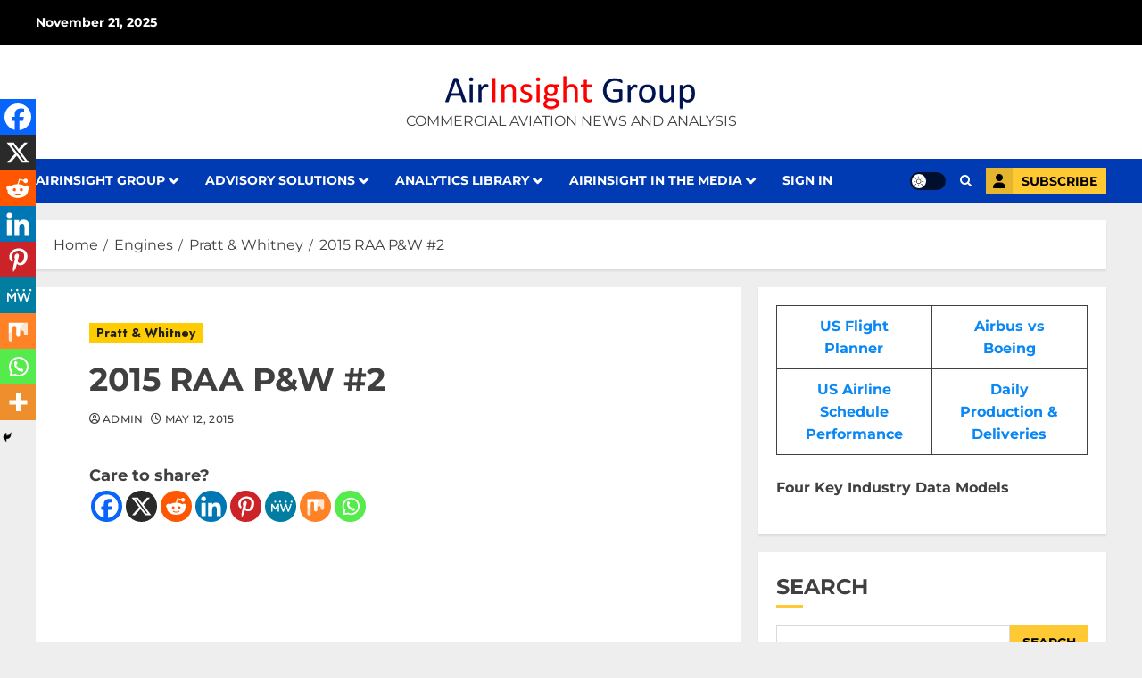

--- FILE ---
content_type: application/javascript; charset=UTF-8
request_url: https://airinsight.com/wp-content/plugins/subscription-popup/js/seconds-tracker.js?ver=1.0
body_size: -449
content:
let secondsOnPage = 0;

// Increment seconds every second
const trackerInterval = setInterval(() => {
  secondsOnPage++;
}, 1000);

// Send data to the server on page unload
window.addEventListener("beforeunload", function () {
  navigator.sendBeacon(
    bsp_tracker.ajax_url,
    new URLSearchParams({
      action: "bsp_track_seconds",
      seconds: secondsOnPage,
    })
  );
});


--- FILE ---
content_type: application/javascript; charset=UTF-8
request_url: https://airinsight.com/wp-content/themes/chromenews-pro/assets/script.js?ver=5.6.2
body_size: 4381
content:
(function (e) {
  'use strict';
  var n = window.AFTHRAMPES_JS || {};
  (n.mobileMenu = {
    init: function () {
      this.toggleMenu(), this.menuMobile(), this.menuArrow();

      if (e('.aft-mobile-navigation').length) {
        var navElement = document.querySelector('.aft-mobile-navigation');
        if (navElement) {
          n.trapFocus(navElement);
        }
      }
    },
    toggleMenu: function () {
      e('#masthead').on('click', '.toggle-menu', function (event) {
        var ethis = e('.main-navigation .menu .menu-mobile');
        if (ethis.css('display') == 'block') {
          ethis.slideUp('300');
        } else {
          ethis.slideDown('300');
        }
        e('.ham').toggleClass('exit');
      });
      e('#masthead .main-navigation ').on(
        'click',
        '.menu-mobile a button',
        function (event) {
          event.preventDefault();
          var ethis = e(this),
            eparent = ethis.closest('li');
          if (eparent.find('> .children').length) {
            var esub_menu = eparent.find('> .children');
          } else {
            var esub_menu = eparent.find('> .sub-menu');
          }
          if (esub_menu.css('display') == 'none') {
            esub_menu.slideDown('300');
            ethis.addClass('active');
          } else {
            esub_menu.slideUp('300');
            ethis.removeClass('active');
          }
          return false;
        }
      );
    },
    menuMobile: function () {
      if (e('.main-navigation .menu > ul').length) {
        var ethis = e('.main-navigation .menu > ul'),
          eparent = ethis.closest('.main-navigation'),
          pointbreak = eparent.data('epointbreak'),
          window_width = window.innerWidth;
        if (typeof pointbreak == 'undefined') {
          pointbreak = 991;
        }
        if (pointbreak >= window_width) {
          ethis.addClass('menu-mobile').removeClass('menu-desktop');
          e('.main-navigation .toggle-menu').css('display', 'block');
          e('.main-navigation').addClass('aft-mobile-navigation');
        } else {
          ethis
            .addClass('menu-desktop')
            .removeClass('menu-mobile')
            .css('display', '');
          e('.main-navigation .toggle-menu').css('display', '');
          e('.main-navigation').removeClass('aft-mobile-navigation');
        }
      }
    },
    menuArrow: function () {
      if (e('#masthead .main-navigation div.menu > ul').length) {
        e('#masthead .main-navigation div.menu > ul .sub-menu')
          .parent('li')
          .find('> a')
          .append('<button class="fa fa-angle-down">');
        e('#masthead .main-navigation div.menu > ul .children')
          .parent('li')
          .find('> a')
          .append('<button class="fa fa-angle-down">');
      }
    },
  }),
    (n.trapFocus = function (element) {
      var focusableEls = element.querySelectorAll(
          'a[href]:not([disabled]), button:not([disabled]), textarea:not([disabled]), input[type="text"]:not([disabled]), input[type="radio"]:not([disabled]), input[type="checkbox"]:not([disabled]), select:not([disabled])'
        ),
        firstFocusableEl = focusableEls[0],
        lastFocusableEl = focusableEls[focusableEls.length - 1],
        KEYCODE_TAB = 9;

      element.addEventListener('keydown', function (e) {
        var isTabPressed = e.key === 'Tab' || e.keyCode === KEYCODE_TAB;

        if (!isTabPressed) {
          return;
        }

        if (e.shiftKey) {
          /* shift + tab */ if (document.activeElement === firstFocusableEl) {
            lastFocusableEl.focus();
            e.preventDefault();
          }
        } /* tab */ else {
          if (document.activeElement === lastFocusableEl) {
            firstFocusableEl.focus();
            e.preventDefault();
          }
        }
      });
    }),
    (n.DataBackground = function () {
      var pageSection = e('.data-bg');
      pageSection.each(function (indx) {
        if (e(this).attr('data-background')) {
          e(this).css(
            'background-image',
            'url(' + e(this).data('background') + ')'
          );
        }
      });
      e('.bg-image').each(function () {
        var src = e(this).children('img').attr('src');
        e(this)
          .css('background-image', 'url(' + src + ')')
          .children('img')
          .hide();
      });
    }),
    (n.setInstaHeight = function () {
      e('.insta-slider-block').each(function () {
        var img_width = e(this)
          .find('.insta-item .af-insta-height')
          .eq(0)
          .innerWidth();
        e(this).find('.insta-item .af-insta-height').css('height', img_width);
      });
    }),
    (n.Preloader = function () {
      e('#loader-wrapper').fadeOut();
      e('#af-preloader').delay(500).fadeOut('slow');
    }),
    (n.Search = function () {
      e('.af-search-click').on('click', function () {
        e('#af-search-wrap').toggleClass('af-search-toggle');
      });
    }),
    (n.Offcanvas = function () {
      e('#sidr').addClass('aft-mobile-off-canvas');
      var offCanvasElement = document.querySelector('.aft-mobile-off-canvas');
      if (offCanvasElement) {
        n.trapFocus(offCanvasElement);
      }

      e('.offcanvas-nav').sidr({
        speed: 300,
        side: 'left',
      });
      e('.sidr-class-sidr-button-close').on('click', function () {
        e.sidr('close', 'sidr');
      });
    }),
    // SHOW/HIDE SCROLL UP //
    (n.show_hide_scroll_top = function () {
      if (e(window).scrollTop() > e(window).height() / 2) {
        e('#scroll-up').fadeIn(300);
      } else {
        e('#scroll-up').fadeOut(300);
      }
    }),
    (n.scroll_up = function () {
      e('#scroll-up').on('click', function () {
        e('html, body').animate(
          {
            scrollTop: 0,
          },
          800
        );
        return false;
      });
    }),
    (n.MagnificPopup = function () {
      e('div.zoom-gallery').magnificPopup({
        delegate: 'a.insta-hover',
        type: 'image',
        closeOnContentClick: false,
        closeBtnInside: false,
        mainClass: 'mfp-with-zoom mfp-img-mobile',
        image: {
          verticalFit: true,
          titleSrc: function (item) {
            return item.el.attr('title');
          },
        },
        gallery: {
          enabled: true,
        },
        zoom: {
          enabled: true,
          duration: 300,
          opener: function (element) {
            return element.find('img');
          },
        },
      });
      e('.gallery').each(function () {
        e(this).magnificPopup({
          delegate: 'a',
          type: 'image',
          gallery: {
            enabled: true,
          },
          zoom: {
            enabled: true,
            duration: 300,
            opener: function (element) {
              return element.find('img');
            },
          },
        });
      });

      e('.wp-block-gallery').each(function () {
        e(this).magnificPopup({
          delegate: 'a',
          type: 'image',
          gallery: {
            enabled: true,
          },
          zoom: {
            enabled: true,
            duration: 300,
            opener: function (element) {
              return element.find('img');
            },
          },
        });
      });
    }),
    (n.searchReveal = function () {
      jQuery('.search-overlay .search-icon').on('click', function () {
        jQuery(this).parent().toggleClass('reveal-search');
        return false;
      });

      jQuery('body').on('click', function (e) {
        if (jQuery('.search-overlay').hasClass('reveal-search')) {
          var container = jQuery('.search-overlay');
          if (!container.is(e.target) && container.has(e.target).length === 0) {
            container.removeClass('reveal-search');
          }
        }
      });
    }),
    (n.em_sticky = function () {
      jQuery('.home #secondary.aft-sticky-sidebar').theiaStickySidebar({
        additionalMarginTop: 30,
      });
    }),
    (n.lightDarkToggle = function () {
      jQuery('#aft-dark-light-mode-btn').on('click', function (event) {
        event.preventDefault();
        var DefaultSiteModeAttr = e(this).data('site-mode');
        var DefaultSiteModeCls = e(this).attr('class');
        n.lightDarkToggleFunction(DefaultSiteModeAttr);

        if (DefaultSiteModeAttr === DefaultSiteModeCls) {
          n.lightDarkToggleFunction(DefaultSiteModeAttr);
        } else {
          n.lightDarkToggleFunction(DefaultSiteModeCls);
        }
      });
    }),
    (n.lightDarkToggleFunction = function (DefaultSiteModeAttr) {
      var actualSiteModeAttr = e('#aft-dark-light-mode-btn').data('site-mode');

      var switchSiteModeAttr = 'aft-dark-mode';
      if (DefaultSiteModeAttr === 'aft-dark-mode') {
        if (actualSiteModeAttr === 'aft-default-mode') {
          switchSiteModeAttr = 'aft-default-mode';
        } else {
          switchSiteModeAttr = 'aft-light-mode';
        }
      }

      if (e('body').hasClass(DefaultSiteModeAttr)) {
        e('body').removeClass(DefaultSiteModeAttr);
        e('body').addClass(switchSiteModeAttr);
        e('#aft-dark-light-mode-btn').removeClass(DefaultSiteModeAttr);
        e('#aft-dark-light-mode-btn').addClass(switchSiteModeAttr);
      }
    }),
    (n.jQueryMarquee = function () {
      e('.marquee.aft-flash-slide').marquee({
        //duration in milliseconds of the marquee
        speed: 120000,
        //gap in pixels between the tickers
        gap: 0,
        //time in milliseconds before the marquee will start animating
        delayBeforeStart: 0,
        //'left' or 'right'
        // direction: 'right',
        //true or false - should the marquee be duplicated to show an effect of continues flow
        duplicated: true,
        pauseOnHover: true,
        startVisible: true,
      });
    }),
    (n.SliderAsNavFor = function () {
      if (e('.banner-single-slider-1-wrap').hasClass('no-thumbnails')) {
        return null;
      } else {
        return '.af-banner-slider-thumbnail';
      }
    }),
    (n.RtlCheck = function () {
      if (e('body').hasClass('rtl')) {
        return true;
      } else {
        return false;
      }
    }),
    (n.SlickSliderControls = function (widgetClass, controlWrap) {
      var widgetID = e(widgetClass).parents('.chromenews-widget').attr('id');
      console.log(widgetID);
      return e(widgetID).find(controlWrap);
    }),
    (n.checkThumbOption = function () {
      if (e('.hasthumbslide').hasClass('side')) {
        return '.af-post-slider-thumbnail';
      } else {
        return false;
      }
    }),
    //slick slider
    (n.SlickBannerCarousel = function () {
      e('.af-banner-carousel-1')
        .not('.slick-initialized')
        .slick({
          infinite: true,
          nextArrow:
            '<span class="slide-icon slide-next icon-right fas fa-angle-right"></span>',
          prevArrow:
            '<span class="slide-icon slide-prev icon-left fas fa-angle-left"></span>',
          appendArrows: e('.af-main-navcontrols'),
          rtl: n.RtlCheck(),
        });
    }),
    (n.BootstrapTabsChange = function () {
      e('a.aft-tab-item[data-toggle="tab"]').on('shown.bs.tab', function () {
        e('.aft-tabbed-carousel').slick('refresh');
      });
    });

  //Slick Carousel
  (n.SlickTrendingVerticalCarousel = function () {
    e('.aft-banner-tiled .aft-4-trending-posts.banner-vertical-slider')
      .not('.slick-initialized')
      .slick({
        slidesToShow: 4,
        slidesToScroll: 1,
        autoplaySpeed: 7000,
        autoplay: true,
        infinite: true,
        loop: true,
        dots: false,
        nextArrow:
          '<span class="slide-icon slide-next icon-right fas fa-angle-right"></span>',
        prevArrow:
          '<span class="slide-icon slide-prev icon-left fas fa-angle-left"></span>',
        appendArrows: '.af-trending-navcontrols',
        responsive: [
          {
            breakpoint: 600,
            settings: {
              slidesToShow: 1,
              draggable: false,
              swipeToSlide: false,
              touchMove: false,
              swipe: false,
            },
          },
        ],
      });

    e('.aft-banner-horizontal .banner-vertical-slider')
      .not('.slick-initialized')
      .slick({
        slidesToShow: 3,
        slidesToScroll: 1,
        autoplaySpeed: 7000,
        autoplay: true,
        infinite: true,
        loop: true,
        dots: false,
        nextArrow:
          '<span class="slide-icon slide-next icon-right fas fa-angle-right"></span>',
        prevArrow:
          '<span class="slide-icon slide-prev icon-left fas fa-angle-left"></span>',
        appendArrows: '.af-trending-navcontrols',
        rtl: n.RtlCheck(),
        responsive: [
          {
            breakpoint: 769,
            settings: {
              slidesToShow: 2,
              slidesToScroll: 2,
            },
          },
          {
            breakpoint: 480,
            settings: {
              slidesToShow: 1,
              slidesToScroll: 1,
            },
          },
        ],
      });

    e('.aft-banner-tiled .banner-vertical-slider')
      .not('.slick-initialized')
      .slick({
        slidesToShow: 3,
        slidesToScroll: 1,
        autoplaySpeed: 7000,
        autoplay: true,
        infinite: true,
        loop: true,
        dots: false,
        nextArrow:
          '<span class="slide-icon slide-next icon-right fas fa-angle-right"></span>',
        prevArrow:
          '<span class="slide-icon slide-prev icon-left fas fa-angle-left"></span>',
        appendArrows: '.af-trending-navcontrols',
        responsive: [
          {
            breakpoint: 600,
            settings: {
              slidesToShow: 1,
              draggable: false,
              swipeToSlide: false,
              touchMove: false,
              swipe: false,
            },
          },
        ],
      });

    e('.aft-horizontal-trending-part .banner-vertical-slider')
      .not('.slick-initialized')
      .slick({
        slidesToShow: 1,
        slidesToScroll: 1,
        autoplaySpeed: 7000,
        autoplay: true,
        infinite: true,
        loop: true,
        dots: false,
        nextArrow:
          '<span class="slide-icon slide-next icon-right fas fa-angle-right"></span>',
        prevArrow:
          '<span class="slide-icon slide-prev icon-left fas fa-angle-left"></span>',
        appendArrows: '.af-trending-navcontrols',
        responsive: [
          {
            breakpoint: 600,
            settings: {
              slidesToShow: 1,
              draggable: false,
              swipeToSlide: false,
              touchMove: false,
              swipe: false,
            },
          },
        ],
      });

    e('.aft-5-trending-posts .banner-vertical-slider')
      .not('.slick-initialized')
      .slick({
        slidesToShow: 5,
        slidesToScroll: 1,
        autoplay: true,
        infinite: true,
        loop: true,
        vertical: true,
        verticalSwiping: true,
        dots: false,
        nextArrow:
          '<span class="slide-icon slide-next icon-up fas fa-angle-up"></span>',
        prevArrow:
          '<span class="slide-icon slide-prev icon-down fas fa-angle-down"></span>',
        appendArrows: e('.af-trending-navcontrols'),
        responsive: [
          {
            breakpoint: 1025,
            settings: {
              slidesToShow: 2,
              slidesToScroll: 1,
              vertical: false,
              verticalSwiping: false,
              draggable: false,
              swipeToSlide: false,
              touchMove: false,
              swipe: false,
              rtl: n.RtlCheck(),
            },
          },
          {
            breakpoint: 600,
            settings: {
              draggable: false,
              swipeToSlide: false,
              touchMove: false,
              swipe: false,
            },
          },
        ],
      });

    e('.aft-3-trending-posts .banner-vertical-slider')
      .not('.slick-initialized')
      .slick({
        slidesToShow: 3,
        slidesToScroll: 1,
        infinite: true,
        loop: true,
        vertical: true,
        verticalSwiping: true,
        dots: false,
        nextArrow:
          '<span class="slide-icon slide-next icon-up fas fa-angle-up"></span>',
        prevArrow:
          '<span class="slide-icon slide-prev icon-down fas fa-angle-down"></span>',
        appendArrows: e('.af-trending-navcontrols'),
        responsive: [
          {
            breakpoint: 1025,
            settings: {
              slidesToShow: 2,
              slidesToScroll: 1,
              vertical: false,
              verticalSwiping: false,
              draggable: false,
              swipeToSlide: false,
              touchMove: false,
              swipe: false,
              rtl: n.RtlCheck(),
            },
          },
          {
            breakpoint: 600,
            settings: {
              draggable: false,
              swipeToSlide: false,
              touchMove: false,
              swipe: false,
            },
          },
        ],
      });

    e('.aft-4-trending-posts .banner-vertical-slider')
      .not('.slick-initialized')
      .slick({
        slidesToShow: 4,
        slidesToScroll: 1,
        autoplay: true,
        infinite: true,
        loop: true,
        vertical: true,
        verticalSwiping: true,
        dots: false,
        nextArrow:
          '<span class="slide-icon slide-next icon-up fas fa-angle-up"></span>',
        prevArrow:
          '<span class="slide-icon slide-prev icon-down fas fa-angle-down"></span>',
        appendArrows: e('.af-trending-navcontrols'),
        responsive: [
          {
            breakpoint: 1025,
            settings: {
              slidesToShow: 2,
              slidesToScroll: 1,
              vertical: false,
              verticalSwiping: false,
              draggable: false,
              swipeToSlide: false,
              touchMove: false,
              swipe: false,
              rtl: n.RtlCheck(),
            },
          },
          {
            breakpoint: 600,
            settings: {
              draggable: false,
              swipeToSlide: false,
              touchMove: false,
              swipe: false,
            },
          },
        ],
      });

    e('.aft-banner-aligned .banner-thumb-carousel')
      .not('.slick-initialized')
      .slick({
        slidesToShow: 3,
        slidesToScroll: 1,
        infinite: true,
        loop: true,
        dots: false,
        nextArrow:
          '<span class="slide-icon slide-next icon-right fas fa-angle-right"></span>',
        prevArrow:
          '<span class="slide-icon slide-prev icon-left fas fa-angle-left"></span>',
        appendArrows: e('.af-thumb-navcontrols'),
        rtl: n.RtlCheck(),
        responsive: [
          {
            breakpoint: 769,
            settings: {
              slidesToShow: 2,
              slidesToScroll: 2,
            },
          },
          {
            breakpoint: 480,
            settings: {
              slidesToShow: 1,
              slidesToScroll: 1,
            },
          },
        ],
      });

    e('.aft-banner-compressed .banner-thumb-carousel')
      .not('.slick-initialized')
      .slick({
        slidesToShow: 1,
        slidesToScroll: 1,
        autoplay: true,
        autoplaySpeed: 8000,
        infinite: true,
        loop: true,
        dots: false,
        nextArrow:
          '<span class="slide-icon slide-next icon-right fas fa-angle-right"></span>',
        prevArrow:
          '<span class="slide-icon slide-prev icon-left fas fa-angle-left"></span>',
        appendArrows: e('.af-thumb-navcontrols'),
        rtl: n.RtlCheck(),
        responsive: [
          {
            breakpoint: 480,
            settings: {
              slidesToShow: 1,
              slidesToScroll: 1,
            },
          },
        ],
      });

    e('.banner-thumb-carousel')
      .not('.slick-initialized')
      .slick({
        slidesToShow: 2,
        slidesToScroll: 1,
        autoplay: true,
        autoplaySpeed: 8000,
        infinite: true,
        loop: true,
        dots: false,
        nextArrow:
          '<span class="slide-icon slide-next icon-right fas fa-angle-right"></span>',
        prevArrow:
          '<span class="slide-icon slide-prev icon-left fas fa-angle-left"></span>',
        appendArrows: e('.af-thumb-navcontrols'),
        rtl: n.RtlCheck(),
        responsive: [
          {
            breakpoint: 480,
            settings: {
              slidesToShow: 1,
              slidesToScroll: 1,
            },
          },
        ],
      });
  }),
    (n.SlickWidgetPostSlider = function () {
      e('.af-widget-post-slider').each(function () {
        e(this)
          .not('.slick-initialized')
          .slick({
            slidesToShow: 1,
            slidesToScroll: 1,
            autoplay: true,
            autoplaySpeed: 5000,
            infinite: true,
            nextArrow:
              '<span class="slide-icon slide-next icon-right fas fa-angle-right"></span>',
            prevArrow:
              '<span class="slide-icon slide-prev icon-left fas fa-angle-left"></span>',
            appendArrows: e(this)
              .parents('.chromenews-widget')
              .find('.af-widget-post-slider-navcontrols'),
            rtl: n.RtlCheck(),
          });
      });
    }),
    //Slick Carousel
    (n.SlickCarousel = function () {
      e('.af-featured-post-carousel').each(function () {
        e(this)
          .not('.slick-initialized')
          .slick({
            slidesToShow: 3,
            slidesToScroll: 1,
            autoplay: true,
            autoplaySpeed: 5000,
            infinite: true,
            nextArrow:
              '<span class="slide-icon slide-next icon-right fas fa-angle-right"></span>',
            prevArrow:
              '<span class="slide-icon slide-prev icon-left fas fa-angle-left"></span>',
            appendArrows: e('.af-widget-featured-post-carousel-navcontrols'),
            rtl: n.RtlCheck(),
            responsive: [
              {
                breakpoint: 1025,
                settings: {
                  slidesToShow: 3,
                  slidesToScroll: 3,
                },
              },
              {
                breakpoint: 769,
                settings: {
                  slidesToShow: 2,
                  slidesToScroll: 2,
                },
              },
              {
                breakpoint: 600,
                settings: {
                  slidesToShow: 1,
                  slidesToScroll: 1,
                },
              },
              {
                breakpoint: 480,
                settings: {
                  slidesToShow: 1,
                  slidesToScroll: 1,
                },
              },
            ],
          });
      });
    }),
    (n.WidgetSlickCarousel = function () {
      e('#secondary .af-widget-post-carousel').each(function () {
        e(this)
          .not('.slick-initialized')
          .slick({
            slidesToShow: 1,
            slidesToScroll: 1,
            autoplay: true,
            autoplaySpeed: 5000,
            infinite: true,
            nextArrow:
              '<span class="slide-icon slide-next icon-right fas fa-angle-right"></span>',
            prevArrow:
              '<span class="slide-icon slide-prev icon-left fas fa-angle-left"></span>',
            appendArrows: e(this)
              .parents('.chromenews-widget')
              .find('.af-widget-post-carousel-navcontrols'),
            rtl: n.RtlCheck(),
            responsive: [
              {
                breakpoint: 769,
                settings: {
                  slidesToShow: 2,
                  slidesToScroll: 2,
                },
              },
              {
                breakpoint: 600,
                settings: {
                  slidesToShow: 1,
                  slidesToScroll: 1,
                },
              },
            ],
          });
      });

      e('.primary-footer .af-widget-post-carousel').each(function () {
        e(this)
          .not('.slick-initialized')
          .slick({
            slidesToShow: 1,
            slidesToScroll: 1,
            autoplay: true,
            autoplaySpeed: 5000,
            infinite: true,
            nextArrow:
              '<span class="slide-icon slide-next icon-right fas fa-angle-right"></span>',
            prevArrow:
              '<span class="slide-icon slide-prev icon-left fas fa-angle-left"></span>',
            appendArrows: e(this)
              .parents('.chromenews-widget')
              .find('.af-widget-post-carousel-navcontrols'),
            rtl: n.RtlCheck(),
          });
      });

      e('#sidr .af-widget-post-carousel').each(function () {
        e(this)
          .not('.slick-initialized')
          .slick({
            slidesToShow: 1,
            slidesToScroll: 1,
            autoplay: true,
            autoplaySpeed: 5000,
            infinite: true,
            nextArrow:
              '<span class="slide-icon slide-next icon-right fas fa-angle-right"></span>',
            prevArrow:
              '<span class="slide-icon slide-prev icon-left fas fa-angle-left"></span>',
            appendArrows: e(this)
              .parents('.chromenews-widget')
              .find('.af-widget-post-carousel-navcontrols'),
            rtl: n.RtlCheck(),
          });
      });

      e('body.full-width-content #primary .af-widget-post-carousel').each(
        function () {
          e(this)
            .not('.slick-initialized')
            .slick({
              slidesToShow: 3,
              slidesToScroll: 1,
              autoplay: true,
              autoplaySpeed: 5000,
              infinite: true,
              nextArrow:
                '<span class="slide-icon slide-next icon-right fas fa-angle-right"></span>',
              prevArrow:
                '<span class="slide-icon slide-prev icon-left fas fa-angle-left"></span>',
              appendArrows: e(this)
                .parents('.chromenews-widget')
                .find('.af-widget-post-carousel-navcontrols'),
              rtl: n.RtlCheck(),
              responsive: [
                {
                  breakpoint: 600,
                  settings: {
                    slidesToShow: 1,
                    slidesToScroll: 1,
                  },
                },
              ],
            });
        }
      );

      e('.af-widget-post-carousel').each(function () {
        e(this)
          .not('.slick-initialized')
          .slick({
            slidesToShow: 2,
            slidesToScroll: 1,
            autoplay: true,
            autoplaySpeed: 5000,
            infinite: true,
            nextArrow:
              '<span class="slide-icon slide-next icon-right fas fa-angle-right"></span>',
            prevArrow:
              '<span class="slide-icon slide-prev icon-left fas fa-angle-left"></span>',
            appendArrows: e(this)
              .parents('.chromenews-widget')
              .find('.af-widget-post-carousel-navcontrols'),
            rtl: n.RtlCheck(),
            responsive: [
              {
                breakpoint: 600,
                settings: {
                  slidesToShow: 1,
                  slidesToScroll: 1,
                },
              },
            ],
          });
      });
    }),
    //slick slider
    (n.SlickTabbedCarousel = function () {
      e('body.full-width-content #primary .aft-tabbed-carousel').each(
        function () {
          e(this)
            .not('.slick-initialized')
            .slick({
              slidesToShow: 3,
              slidesToScroll: 1,
              autoplay: true,
              infinite: true,
              loop: true,
              dots: false,
              arrows: false,
              rtl: n.RtlCheck(),
              responsive: [
                {
                  breakpoint: 1025,
                  settings: {
                    slidesToShow: 2,
                    draggable: false,
                    swipeToSlide: false,
                    touchMove: false,
                    swipe: false,
                  },
                },
                {
                  breakpoint: 600,
                  settings: {
                    slidesToShow: 1,
                    draggable: false,
                    swipeToSlide: false,
                    touchMove: false,
                    swipe: false,
                  },
                },
              ],
            });
        }
      );

      e('#primary .aft-tabbed-carousel').each(function () {
        e(this)
          .not('.slick-initialized')
          .slick({
            slidesToShow: 2,
            slidesToScroll: 1,
            autoplay: true,
            infinite: true,
            loop: true,
            dots: false,
            arrows: false,
            rtl: n.RtlCheck(),
            responsive: [
              {
                breakpoint: 600,
                settings: {
                  slidesToShow: 1,
                  draggable: false,
                  swipeToSlide: false,
                  touchMove: false,
                  swipe: false,
                },
              },
            ],
          });
      });

      e('.primary-footer .aft-tabbed-carousel').each(function () {
        e(this).not('.slick-initialized').slick({
          slidesToShow: 3,
          slidesToScroll: 1,
          autoplay: true,
          infinite: true,
          loop: true,
          vertical: true,
          verticalSwiping: true,
          dots: false,
          arrows: false,
        });
      });

      e('#sidr .aft-tabbed-carousel').each(function () {
        e(this).not('.slick-initialized').slick({
          slidesToShow: 3,
          slidesToScroll: 1,
          autoplay: true,
          infinite: true,
          loop: true,
          vertical: true,
          verticalSwiping: true,
          dots: false,
          arrows: false,
        });
      });

      e('.aft-banner-compressed-aligned .aft-tabbed-carousel').each(
        function () {
          e(this).not('.slick-initialized').slick({
            slidesToShow: 4,
            slidesToScroll: 1,
            autoplay: true,
            infinite: true,
            loop: true,
            vertical: true,
            verticalSwiping: true,
            dots: false,
            arrows: false,
          });
        }
      );

      e('.aft-tabbed-carousel')
        .not('.slick-initialized')
        .slick({
          slidesToShow: 3,
          slidesToScroll: 1,
          autoplaySpeed: 10000,
          autoplay: true,
          infinite: true,
          loop: true,
          vertical: true,
          verticalSwiping: true,
          dots: false,
          arrows: false,
          responsive: [
            {
              breakpoint: 1025,
              settings: {
                slidesToShow: 2,
                slidesToScroll: 1,
                vertical: false,
                verticalSwiping: false,
                draggable: false,
                swipeToSlide: false,
                touchMove: false,
                swipe: false,
                rtl: n.RtlCheck(),
              },
            },
            {
              breakpoint: 600,
              settings: {
                draggable: false,
                swipeToSlide: false,
                touchMove: false,
                swipe: false,
              },
            },
          ],
        });
    }),
    (n.SlickWidgetTrendingVerticalCarousel = function () {
      e('body.full-width-content #primary .af-trending-widget-carousel').each(
        function () {
          e(this)
            .not('.slick-initialized')
            .slick({
              slidesToShow: 3,
              slidesToScroll: 1,
              autoplay: true,
              infinite: true,
              loop: true,
              dots: false,
              nextArrow:
                '<span class="slide-icon slide-next icon-right fas fa-angle-right"></span>',
              prevArrow:
                '<span class="slide-icon slide-prev icon-left fas fa-angle-left"></span>',
              appendArrows: e(this)
                .parents('.chromenews-widget')
                .find('.af-widget-trending-carousel-navcontrols'),
              rtl: n.RtlCheck(),
              responsive: [
                {
                  breakpoint: 1025,
                  settings: {
                    slidesToShow: 2,
                    draggable: false,
                    swipeToSlide: false,
                    touchMove: false,
                    swipe: false,
                  },
                },
                {
                  breakpoint: 600,
                  settings: {
                    slidesToShow: 1,
                    draggable: false,
                    swipeToSlide: false,
                    touchMove: false,
                    swipe: false,
                  },
                },
              ],
            });
        }
      );

      e('#primary .af-trending-widget-carousel').each(function () {
        e(this)
          .not('.slick-initialized')
          .slick({
            slidesToShow: 2,
            slidesToScroll: 1,
            autoplay: true,
            infinite: true,
            loop: true,
            dots: false,
            nextArrow:
              '<span class="slide-icon slide-next icon-right fas fa-angle-right"></span>',
            prevArrow:
              '<span class="slide-icon slide-prev icon-left fas fa-angle-left"></span>',
            appendArrows: e(this)
              .parents('.chromenews-widget')
              .find('.af-widget-trending-carousel-navcontrols'),
            rtl: n.RtlCheck(),
            responsive: [
              {
                breakpoint: 600,
                settings: {
                  slidesToShow: 1,
                  draggable: false,
                  swipeToSlide: false,
                  touchMove: false,
                  swipe: false,
                },
              },
            ],
          });
      });

      e('.primary-footer .af-trending-widget-carousel').each(function () {
        e(this)
          .not('.slick-initialized')
          .slick({
            slidesToShow: 3,
            slidesToScroll: 1,
            autoplay: true,
            infinite: true,
            loop: true,
            vertical: true,
            verticalSwiping: true,
            dots: false,
            nextArrow:
              '<span class="slide-icon slide-next icon-up fas fa-angle-up"></span>',
            prevArrow:
              '<span class="slide-icon slide-prev icon-down fas fa-angle-down"></span>',
            appendArrows: e(this)
              .parents('.chromenews-widget')
              .find('.af-widget-trending-carousel-navcontrols'),
          });
      });

      e('#sidr .af-trending-widget-carousel').each(function () {
        e(this)
          .not('.slick-initialized')
          .slick({
            slidesToShow: 3,
            slidesToScroll: 1,
            autoplay: true,
            infinite: true,
            loop: true,
            vertical: true,
            verticalSwiping: true,
            dots: false,
            nextArrow:
              '<span class="slide-icon slide-next icon-up fas fa-angle-up"></span>',
            prevArrow:
              '<span class="slide-icon slide-prev icon-down fas fa-angle-down"></span>',
            appendArrows: e(this)
              .parents('.chromenews-widget')
              .find('.af-widget-trending-carousel-navcontrols'),
          });
      });

      e('.af-trending-widget-carousel').each(function () {
        e(this)
          .not('.slick-initialized')
          .slick({
            slidesToShow: 3,
            slidesToScroll: 1,
            autoplay: true,
            infinite: true,
            loop: true,
            vertical: true,
            verticalSwiping: true,
            dots: false,
            nextArrow:
              '<span class="slide-icon slide-next icon-up fas fa-angle-up"></span>',
            prevArrow:
              '<span class="slide-icon slide-prev icon-down fas fa-angle-down"></span>',
            appendArrows: e(this)
              .parents('.chromenews-widget')
              .find('.af-widget-trending-carousel-navcontrols'),
            responsive: [
              {
                breakpoint: 1025,
                settings: {
                  slidesToShow: 2,
                  slidesToScroll: 1,
                  vertical: false,
                  verticalSwiping: false,
                  draggable: false,
                  swipeToSlide: false,
                  touchMove: false,
                  swipe: false,
                  rtl: n.RtlCheck(),
                },
              },
              {
                breakpoint: 600,
                settings: {
                  draggable: false,
                  swipeToSlide: false,
                  touchMove: false,
                  swipe: false,
                },
              },
            ],
          });
      });
    }),
    (n.SlickWidgetPopularVerticalCarousel = function () {
      e('body.full-width-content #primary .af-popular-widget-carousel').each(
        function () {
          e(this)
            .not('.slick-initialized')
            .slick({
              slidesToShow: 3,
              slidesToScroll: 1,
              autoplay: true,
              infinite: true,
              loop: true,
              dots: false,
              nextArrow:
                '<span class="slide-icon slide-next icon-right fas fa-angle-right"></span>',
              prevArrow:
                '<span class="slide-icon slide-prev icon-left fas fa-angle-left"></span>',
              appendArrows: e(this)
                .parents('.chromenews-widget')
                .find('.af-widget-popular-carousel-navcontrols'),
              rtl: n.RtlCheck(),
              responsive: [
                {
                  breakpoint: 1025,
                  settings: {
                    slidesToShow: 2,
                    draggable: false,
                    swipeToSlide: false,
                    touchMove: false,
                    swipe: false,
                  },
                },
                {
                  breakpoint: 600,
                  settings: {
                    slidesToShow: 1,
                    draggable: false,
                    swipeToSlide: false,
                    touchMove: false,
                    swipe: false,
                  },
                },
              ],
            });
        }
      );

      e('#primary .af-popular-widget-carousel').each(function () {
        e(this)
          .not('.slick-initialized')
          .slick({
            slidesToShow: 2,
            slidesToScroll: 1,
            autoplay: true,
            infinite: true,
            loop: true,
            dots: false,
            nextArrow:
              '<span class="slide-icon slide-next icon-right fas fa-angle-right"></span>',
            prevArrow:
              '<span class="slide-icon slide-prev icon-left fas fa-angle-left"></span>',
            appendArrows: e(this)
              .parents('.chromenews-widget')
              .find('.af-widget-popular-carousel-navcontrols'),
            rtl: n.RtlCheck(),
            responsive: [
              {
                breakpoint: 600,
                settings: {
                  slidesToShow: 1,
                  draggable: false,
                  swipeToSlide: false,
                  touchMove: false,
                  swipe: false,
                },
              },
            ],
          });
      });

      e('.primary-footer .af-popular-widget-carousel').each(function () {
        e(this)
          .not('.slick-initialized')
          .slick({
            slidesToShow: 3,
            slidesToScroll: 1,
            autoplay: true,
            infinite: true,
            loop: true,
            vertical: true,
            verticalSwiping: true,
            dots: false,
            nextArrow:
              '<span class="slide-icon slide-next icon-up fas fa-angle-up"></span>',
            prevArrow:
              '<span class="slide-icon slide-prev icon-down fas fa-angle-down"></span>',
            appendArrows: e(this)
              .parents('.chromenews-widget')
              .find('.af-widget-popular-carousel-navcontrols'),
          });
      });

      e('#sidr .af-popular-widget-carousel').each(function () {
        e(this)
          .not('.slick-initialized')
          .slick({
            slidesToShow: 3,
            slidesToScroll: 1,
            autoplay: true,
            infinite: true,
            loop: true,
            vertical: true,
            verticalSwiping: true,
            dots: false,
            nextArrow:
              '<span class="slide-icon slide-next icon-up fas fa-angle-up"></span>',
            prevArrow:
              '<span class="slide-icon slide-prev icon-down fas fa-angle-down"></span>',
            appendArrows: e(this)
              .parents('.chromenews-widget')
              .find('.af-widget-popular-carousel-navcontrols'),
          });
      });

      e('.af-popular-widget-carousel').each(function () {
        e(this)
          .not('.slick-initialized')
          .slick({
            slidesToShow: 3,
            slidesToScroll: 1,
            autoplay: true,
            infinite: true,
            loop: true,
            vertical: true,
            verticalSwiping: true,
            dots: false,
            nextArrow:
              '<span class="slide-icon slide-next icon-up fas fa-angle-up"></span>',
            prevArrow:
              '<span class="slide-icon slide-prev icon-down fas fa-angle-down"></span>',
            appendArrows: e(this)
              .parents('.chromenews-widget')
              .find('.af-widget-popular-carousel-navcontrols'),
            responsive: [
              {
                breakpoint: 1025,
                settings: {
                  slidesToShow: 2,
                  slidesToScroll: 1,
                  vertical: false,
                  verticalSwiping: false,
                  draggable: false,
                  swipeToSlide: false,
                  touchMove: false,
                  swipe: false,
                  rtl: n.RtlCheck(),
                },
              },
              {
                breakpoint: 600,
                settings: {
                  draggable: false,
                  swipeToSlide: false,
                  touchMove: false,
                  swipe: false,
                },
              },
            ],
          });
      });
    }),
    //Video thumbnail
    (n.YouTubeThumbnail = function () {
      e('.af-youtube-slider').each(function () {
        e(this)
          .not('.slick-initialized')
          .slick({
            slidesToShow: 1,
            slidesToScroll: 1,
            loop: true,
            infinite: true,
            nextArrow:
              '<span class="slide-icon slide-next icon-right fas fa-angle-right"></span>',
            prevArrow:
              '<span class="slide-icon slide-prev icon-left fas fa-angle-left"></span>',
            appendArrows: e(this)
              .parents('.chromenews-widget')
              .find('.af-widget-yt-carousel-navcontrols'),
            fade: true,
            rtl: n.RtlCheck(),
            asNavFor: '.af-youtube-slider-thumbnail',
          });
      });

      e('.af-youtube-video-carousel').each(function () {
        e(this)
          .not('.slick-initialized')
          .slick({
            slidesToShow: 3,
            slidesToScroll: 1,
            loop: true,
            infinite: true,
            dots: false,
            arrows: true,
            nextArrow:
              '<span class="slide-icon slide-next icon-right fas fa-angle-right"></span>',
            prevArrow:
              '<span class="slide-icon slide-prev icon-left fas fa-angle-left"></span>',
            appendArrows: e(this)
              .parents('.chromenews-customizer')
              .find('.af-widget-featured-yt-carousel-navcontrols'),
            rtl: n.RtlCheck(),
            responsive: [
              {
                breakpoint: 1025,
                settings: {
                  slidesToShow: 2,
                  slidesToScroll: 1,
                  infinite: true,
                },
              },
              {
                breakpoint: 600,
                settings: {
                  slidesToShow: 1,
                  slidesToScroll: 1,
                },
              },
            ],
          });
      });

      e('body.full-width-content #primary .af-youtube-slider-thumbnail')
        .not('.slick-initialized')
        .slick({
          slidesToShow: 6,
          slidesToScroll: 1,
          loop: true,
          infinite: true,
          dots: false,
          arrows: false,
          focusOnSelect: true,
          asNavFor: '.af-youtube-slider',
          rtl: n.RtlCheck(),
          responsive: [
            {
              breakpoint: 1025,
              settings: {
                slidesToShow: 3,
                slidesToScroll: 1,
                infinite: true,
              },
            },
            {
              breakpoint: 600,
              settings: {
                slidesToShow: 2,
                slidesToScroll: 1,
                vertical: false,
                verticalSwiping: false,
              },
            },
          ],
        });

      e('.af-youtube-slider-thumbnail')
        .not('.slick-initialized')
        .slick({
          slidesToShow: 4,
          slidesToScroll: 1,
          loop: true,
          infinite: true,
          dots: false,
          arrows: false,
          focusOnSelect: true,
          asNavFor: '.af-youtube-slider',
          rtl: n.RtlCheck(),
          responsive: [
            {
              breakpoint: 1025,
              settings: {
                slidesToShow: 3,
                slidesToScroll: 1,
                infinite: true,
              },
            },
            {
              breakpoint: 600,
              settings: {
                slidesToShow: 2,
                slidesToScroll: 1,
                vertical: false,
                verticalSwiping: false,
              },
            },
          ],
        });

      /*JS FOR FEATURED SECTION THUMBNAILS*/
      e('.entry-header-yt-thumbnail').on('click', function (evt) {
        if (
          e(this)
            .parents('.primary-video')
            .find('.entry-header-yt-thumbnail')
            .hasClass('af-hide-item')
        ) {
          e(this)
            .parents('.primary-video')
            .find('.entry-header-yt-iframe')
            .addClass('af-hide-item');
          e(this)
            .parents('.primary-video')
            .find('.entry-header-yt-thumbnail')
            .removeClass('af-hide-item');
          e(this).parents('.primary-video').find('.vid_frame').attr('src', '');
        }

        e(this)
          .parents('.entry-header-yt-video-container')
          .find('.entry-header-yt-iframe')
          .removeClass('af-hide-item');
        e(this)
          .parents('.entry-header-yt-video-container')
          .find('.entry-header-yt-thumbnail')
          .addClass('af-hide-item');
        e(this).css('padding-top', 0);
        var video_link = e(this).attr('data-video-link');
        e(this).parent().find('.vid_frame').attr('src', video_link);
        e('.vid-container').fitVids();
      });

      e('.featured-yt-sec .slick-arrow').on('click', function (evt) {
        if (
          e(this)
            .parents('.primary-video')
            .find('.entry-header-yt-thumbnail')
            .hasClass('af-hide-item')
        ) {
          e(this)
            .parents('.primary-video')
            .find('.entry-header-yt-iframe')
            .addClass('af-hide-item');
          e(this)
            .parents('.primary-video')
            .find('.entry-header-yt-thumbnail')
            .removeClass('af-hide-item');
          e(this).parents('.primary-video').find('.vid_frame').attr('src', '');
        }
      });

      /*JS FOR WIDGET SECTION THUMBNAILS*/
      e('.widget-yt-thumbnail').on('click', function (evt) {
        if (
          e(this)
            .parents('.secondary-video')
            .find('.widget-yt-thumbnail')
            .hasClass('af-hide-item')
        ) {
          e(this)
            .parents('.secondary-video')
            .find('.widget-yt-iframe')
            .removeClass('af-hide-frame');
          e(this)
            .parents('.secondary-video')
            .find('.widget-yt-thumbnail')
            .addClass('af-hide-frame');
          e(this)
            .parents('.secondary-video')
            .find('.vid_frame')
            .attr('src', '');
        }

        e(this)
          .parents('.secondary-video')
          .find('.widget-yt-iframe')
          .removeClass('af-hide-frame');
        e(this)
          .parents('.secondary-video')
          .find('.widget-yt-thumbnail')
          .addClass('af-hide-frame');
        e(this).css('padding-top', 0);
        var video_link = e(this).attr('data-video-link');
        e(this).parent().find('.vid_frame').attr('src', video_link);
        //e(".vid-container").fitVids();
      });

      e('.slick-arrow').on('click', function (evt) {
        if (
          e(this)
            .parents('.secondary-video')
            .find('.widget-yt-thumbnail')
            .hasClass('af-hide-item')
        ) {
          e(this)
            .parents('.secondary-video')
            .find('.entry-header-yt-iframe')
            .addClass('af-hide-item');
          e(this)
            .parents('.secondary-video')
            .find('.entry-header-yt-thumbnail')
            .removeClass('af-hide-item');
          e(this)
            .parents('.secondary-video')
            .find('.vid_frame')
            .attr('src', '');
        }
      });
    }),
    (n.MasonryBlog = function () {
      if (e('.aft-masonry-archive-posts').length > 0) {
        jQuery('.aft-masonry-archive-posts').masonry();
      }
    }),
    (n.CurrentTimeRunner = function () {
      var topbarTimeElement = document.getElementById('topbar-time');
      if (topbarTimeElement) {
        var aftSetInterval = setInterval(function () {
          aftToLocaleTimeString();
        }, 100);

        function aftToLocaleTimeString() {
          var aftDate = new Date();
          var aftTimeFormat = AFlocalizedTime.format;
          topbarTimeElement.innerHTML =
            aftDate.toLocaleTimeString(aftTimeFormat);
        }
      }
    }),
    e(document).ready(function () {
      n.mobileMenu.init(), n.setInstaHeight(), n.searchReveal(), n.scroll_up();
    }),
    e(window).on('scroll', function () {
      n.show_hide_scroll_top();
    }),
    e(window).on('load', function () {
      n.DataBackground(),
        n.CurrentTimeRunner(),
        n.MasonryBlog(),
        n.Preloader(),
        n.BootstrapTabsChange(),
        n.Search();

      if (typeof e.fn.marquee == 'function') {
        n.jQueryMarquee();
      }

      if (typeof e.fn.sidr == 'function') {
        n.Offcanvas();
      }

      if (typeof e.fn.slick == 'function') {
        n.SlickBannerCarousel(),
          n.SlickWidgetPostSlider(),
          n.WidgetSlickCarousel(),
          n.SlickCarousel(),
          n.SlickTabbedCarousel(),
          n.SlickTrendingVerticalCarousel(),
          n.SlickWidgetTrendingVerticalCarousel(),
          n.SlickWidgetPopularVerticalCarousel(),
          n.YouTubeThumbnail();
      }

      if (typeof e.fn.magnificPopup == 'function') {
        n.MagnificPopup();
      }
    }),
    e(window).on('resize', function () {
      n.mobileMenu.menuMobile();
    });
})(jQuery);
